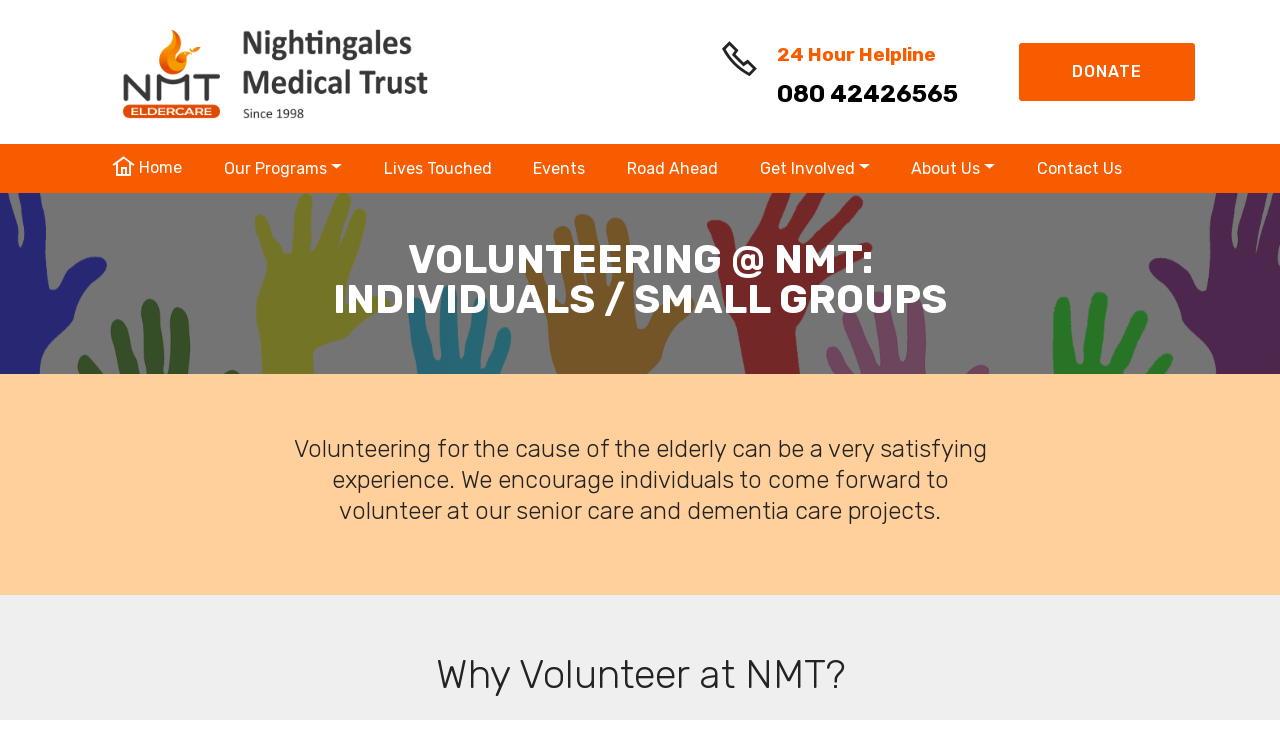

--- FILE ---
content_type: text/html
request_url: https://nightingaleseldercare.com/volunteer-ind.html
body_size: 8378
content:
<!DOCTYPE html>
<html  >
<head>
  
  <meta charset="UTF-8">
  <meta http-equiv="X-UA-Compatible" content="IE=edge">
  
  <meta name="viewport" content="width=device-width, initial-scale=1, minimum-scale=1">
  <link rel="shortcut icon" href="assets/images/nmt-logo-2-128x116.png" type="image/x-icon">
  <meta name="description" content="Nightingales Medical Trust welcomes Individual Volunteers">
  
  
  <title>Individual Volunteers</title>
  <link rel="stylesheet" href="assets/web/assets/mobirise-icons2/mobirise2.css">
  <link rel="stylesheet" href="assets/web/assets/mobirise-icons/mobirise-icons.css">
  <link rel="stylesheet" href="assets/bootstrap/css/bootstrap.min.css">
  <link rel="stylesheet" href="assets/bootstrap/css/bootstrap-grid.min.css">
  <link rel="stylesheet" href="assets/bootstrap/css/bootstrap-reboot.min.css">
  <link rel="stylesheet" href="assets/tether/tether.min.css">
  <link rel="stylesheet" href="assets/animatecss/animate.min.css">
  <link rel="stylesheet" href="assets/dropdown/css/style.css">
  <link rel="stylesheet" href="assets/datatables/data-tables.bootstrap4.min.css">
  <link rel="stylesheet" href="assets/socicon/css/styles.css">
  <link rel="stylesheet" href="assets/theme/css/style.css">
  <link rel="stylesheet" href="assets/recaptcha.css">
  <link rel="preload" href="https://fonts.googleapis.com/css?family=Rubik:300,300i,400,400i,500,500i,700,700i,900,900i&display=swap" as="style" onload="this.onload=null;this.rel='stylesheet'">
  <noscript><link rel="stylesheet" href="https://fonts.googleapis.com/css?family=Rubik:300,300i,400,400i,500,500i,700,700i,900,900i&display=swap"></noscript>
  <link rel="preload" as="style" href="assets/mobirise/css/mbr-additional.css?v=hI3ukJ"><link rel="stylesheet" href="assets/mobirise/css/mbr-additional.css?v=hI3ukJ" type="text/css">

  
  
  
</head>
<body>

<!-- Analytics -->
<!-- Google tag (gtag.js) -->
<script async src="https://www.googletagmanager.com/gtag/js?id=G-Q3EMZ00CBQ"></script>
<script>
  window.dataLayer = window.dataLayer || [];
  function gtag(){dataLayer.push(arguments);}
  gtag('js', new Date());

  gtag('config', 'G-Q3EMZ00CBQ');
</script>
<!-- /Analytics -->


  
  <section class="extMenu6 menu cid-rMuBgRpNdm" once="menu" id="extMenu3-4b">

    

    <nav class="navbar navbar-dropdown align-items-center navbar-fixed-top navbar-toggleable-sm">
        <div class="menu-content-top">
            <div class="menu-logo">
                <div class="navbar-brand">
                    <span class="navbar-logo">
                        <a href="index.html">
                            <img src="assets/images/logo-878x316.png" alt="Nightingales Medical Trust Logo" title="Full logo and text of NMT" style="height: 8rem;">
                        </a>
                    </span>
                    
                </div>
            </div>
            <div class="menu-content-right">
                <div class="info-widget">
                    <a href="tel:08042426565"><span class="widget-icon mbr-iconfont mobi-mbri-phone mobi-mbri" style="color: rgb(35, 35, 35); fill: rgb(35, 35, 35); font-size: 35px;"></span></a>
                    <div class="widget-content display-5">
                        <p class="widget-title mbr-fonts-style display-7">24 Hour Helpline</p>
                        <p class="widget-text mbr-fonts-style display-5"><a href="tel:08042426565" class="text-black"><strong>080 42426565</strong></a></p>
                    </div>
                </div>
                
                




                <div class="navbar-buttons mbr-section-btn"><a class="btn btn-lg btn-primary display-4" href="donate-indi.html">

                        DONATE</a></div>






            </div>
        </div>
        <div class="menu-bottom">
            <div class="collapse navbar-collapse" id="navbarSupportedContent">
                <ul class="navbar-nav nav-dropdown js-float-line" data-app-modern-menu="true"><li class="nav-item">
                        <a class="nav-link link mbr-black text-white display-4" href="index.html"><span class="mobi-mbri mobi-mbri-home mbr-iconfont mbr-iconfont-btn"></span>
                            Home</a>
                    </li>
                    

                    
                    <li class="nav-item dropdown"><a class="nav-link link mbr-black text-white dropdown-toggle display-4" href="#" aria-expanded="false" data-toggle="dropdown-submenu">Our Programs</a><div class="dropdown-menu"><a class="mbr-black text-white dropdown-item display-4" href="dementiacare.html" aria-expanded="false">Dementia and Medical Care</a><a class="mbr-black text-white dropdown-item display-4" href="aa.html" aria-expanded="false">Active Ageing &amp; Social Integration</a><a class="mbr-black text-white dropdown-item display-4" href="marginalized.html" aria-expanded="false">Programs for Marginalized Elders</a><a class="mbr-black text-white dropdown-item display-4" href="empowerment.html" aria-expanded="false">Livelihoods and Empowerment&nbsp;</a><a class="mbr-black text-white dropdown-item text-primary display-4" href="elderabuse.html" aria-expanded="false">Prevention of Elder Abuse</a><a class="mbr-black text-white dropdown-item display-4" href="training.html" aria-expanded="false">Training and Capacity Building</a><a class="mbr-black text-white dropdown-item display-4" href="advocacy.html" aria-expanded="false">Awareness &amp; Advocacy</a></div></li><li class="nav-item"><a class="nav-link link mbr-black text-white text-primary display-4" href="lives changed.html" aria-expanded="false">Lives Touched</a></li><li class="nav-item"><a class="nav-link link mbr-black text-white text-primary display-4" href="pastevents.html" aria-expanded="false">
                            Events</a></li><li class="nav-item"><a class="nav-link link mbr-black text-white display-4" href="road ahead.html" aria-expanded="false">
                            Road Ahead</a></li><li class="nav-item dropdown"><a class="nav-link link mbr-black text-white dropdown-toggle display-4" href="#" aria-expanded="false" data-toggle="dropdown-submenu">Get Involved</a><div class="dropdown-menu"><div class="dropdown"><a class="mbr-black text-white dropdown-item dropdown-toggle display-4" href="#" aria-expanded="false" data-toggle="dropdown-submenu">Volunteer</a><div class="dropdown-menu dropdown-submenu"><a class="mbr-black text-white dropdown-item display-4" href="volunteer-ind.html" aria-expanded="false">Individuals</a><a class="mbr-black text-white dropdown-item display-4" href="volunteer-corp.html" aria-expanded="false">Corporate Teams</a></div></div><div class="dropdown"><a class="mbr-black text-white dropdown-item dropdown-toggle display-4" href="#" aria-expanded="false" data-toggle="dropdown-submenu">Donate</a><div class="dropdown-menu dropdown-submenu"><a class="mbr-black text-white dropdown-item display-4" href="donate-indi.html" aria-expanded="false">Individuals</a><a class="mbr-black text-white dropdown-item display-4" href="donors-corp.html" aria-expanded="false">Corporate</a></div></div><a class="mbr-black text-white dropdown-item display-4" href="collaborations.html" aria-expanded="false">Collaborations</a><a class="mbr-black text-white dropdown-item text-primary display-4" href="careers.html" aria-expanded="false">Careers</a><a class="mbr-black text-white dropdown-item text-primary display-4" href="internships.html" aria-expanded="false">Internships</a></div></li><li class="nav-item dropdown"><a class="nav-link link mbr-black text-white dropdown-toggle display-4" href="#" aria-expanded="false" data-toggle="dropdown-submenu">About Us</a><div class="dropdown-menu"><a class="mbr-black text-white dropdown-item display-4" href="about.html" aria-expanded="false">Nightingales Medical Trust</a><div class="dropdown"><a class="mbr-black text-white dropdown-item dropdown-toggle display-4" href="#" aria-expanded="false" data-toggle="dropdown-submenu">Leadership</a><div class="dropdown-menu dropdown-submenu"><a class="mbr-black text-white dropdown-item display-4" href="founders.html" aria-expanded="false">Founders</a><a class="mbr-black text-white dropdown-item display-4" href="board.html" aria-expanded="false">Governing Board</a><a class="mbr-black text-white dropdown-item text-primary display-4" href="executivecommittee.html" aria-expanded="false">Executive Committee</a></div></div><a class="mbr-black text-white dropdown-item display-4" href="awards.html" aria-expanded="false">Awards</a><a class="mbr-black text-white dropdown-item display-4" href="annualreports.html" aria-expanded="false">Annual Reports</a><a class="mbr-black text-white dropdown-item display-4" href="financials.html" aria-expanded="false">Financials</a><a class="mbr-black text-white dropdown-item text-primary display-4" href="nmtnews.html" aria-expanded="false">NMT In News</a></div></li><li class="nav-item"><a class="nav-link link mbr-black text-white display-4" href="contact.html" aria-expanded="false">Contact Us</a></li><li class="nav-item"><a class="nav-link link mbr-black text-white display-4" href="contact.html" aria-expanded="false">&nbsp;</a></li></ul>

            </div>
            <button class="navbar-toggler " type="button" data-toggle="collapse" data-target="#navbarSupportedContent" aria-controls="navbarSupportedContent" aria-expanded="false" aria-label="Toggle navigation">
                <div class="hamburger">
                    <span></span>
                    <span></span>
                    <span></span>
                    <span></span>
                </div>
            </button>
        </div>
    </nav>
</section>

<section class="mbr-section article content1 cid-rMuBgS0yN3" id="content1-4c">
    
     

    <div class="container">
        <div class="media-container-row">
            <div class="mbr-text col-12 mbr-fonts-style display-7 col-md-8"></div>
        </div>
    </div>
</section>

<section class="mbr-section content5 cid-rMuBgShLm2 mbr-parallax-background" id="content5-4d">

    

    <div class="mbr-overlay" style="opacity: 0.7; background-color: rgb(57, 57, 57);">
    </div>

    <div class="container">
        <div class="media-container-row">
            <div class="title col-12 col-md-8">
                <h2 class="align-center mbr-bold mbr-white pb-3 mbr-fonts-style display-2">
                    VOLUNTEERING&nbsp;@ NMT:<br> INDIVIDUALS / SMALL GROUPS</h2>
                
                
                
            </div>
        </div>
    </div>
</section>


<section class="mbr-section content4 cid-rMuBgT1I4Q" id="content4-4e">

    

    <div class="container">
        <div class="media-container-row">
            <div class="title col-12 col-md-8">
                
                <h3 class="mbr-section-subtitle align-center mbr-light mbr-fonts-style display-5"><div>Volunteering for the cause of the elderly can be a very satisfying experience. We encourage individuals to come forward to volunteer at our senior care and dementia care projects.</div></h3>
                
            </div>
        </div>
    </div>
</section>

<section class="mbr-section content4 cid-rMvFR7ANbw" id="content4-55">

    

    <div class="container">
        <div class="media-container-row">
            <div class="title col-12 col-md-8">
                <h2 class="align-center pb-3 mbr-fonts-style display-2">
                    Why Volunteer at NMT?</h2>
                
                
            </div>
        </div>
    </div>
</section>

<section class="mbr-section article extСontent cid-rMvFovuvM7" id="extContent1-53">
     

    <div class="container">
        <div class="media-container-row">
            <div class="mbr-text counter-container col-12 col-md-8 mbr-fonts-style pt-5">
                
                
                
            <div class="mb-5">
                    <h4 class="counter">01.</h4>
                    <h3 class="mb-3 mbr-fonts-style display-5">We are <strong>Dependable:</strong></h3>
                    <p class="mbr-fonts-style display-7">We are a well-established NGO working in the field of aged care since 1998. Our programmes are well monitored and our stakeholders – the elderly directly benefiting from our services - are an integral part of our monitoring team, ensuring that our services meet their needs.</p>
                </div><div class="mb-5">
                    <h4 class="counter">02.</h4>
                    <h3 class="mb-3 mbr-fonts-style display-5">We <strong>Appreciate </strong>your association<strong>:</strong></h3>
                    <p class="mbr-fonts-style display-7">Volunteers are duly acknowledged and appreciated.</p>
                </div><div class="mb-5">
                    <h4 class="counter">03.</h4>
                    <h3 class="mb-3 mbr-fonts-style display-5">We are <strong>Authorised:</strong></h3>
                    <p class="mbr-fonts-style display-7">We are covered under the amendments made to Schedule VII of the Companies Act 2013 vide notification dated Feb 27th 2014. We have all government permissions and documents.&nbsp;</p>
                </div></div>
        </div>
    </div>
</section>

<section class="accordion2 cid-rMvzsOpqY5" id="accordion2-4r">

    


    
    <div class="container">
        <div class="media-container-row pt-5">
            <div class="accordion-content">
                <h2 class="mbr-section-title align-center pb-3 mbr-fonts-style display-2">
                        Volunteering FAQs</h2>
                
                <div id="bootstrap-accordion_107" class="panel-group accordionStyles accordion pt-5 mt-3" role="tablist" aria-multiselectable="true">
                        <div class="card">
                            <div class="card-header" role="tab" id="headingOne">
                                <a role="button" class="collapsed panel-title text-black" data-toggle="collapse" data-core="" href="#collapse1_107" aria-expanded="false" aria-controls="collapse1">
                                    <h4 class="mbr-fonts-style display-5">
                                        <span class="sign mbr-iconfont mbri-arrow-down inactive"></span> How do I become a Volunteer?</h4>
                                </a>
                            </div>
                            <div id="collapse1_107" class="panel-collapse noScroll collapse" role="tabpanel" aria-labelledby="headingOne" data-parent="#bootstrap-accordion_107">
                                <div class="panel-body p-4">
                                    <p class="mbr-fonts-style panel-text display-7">
                                       All that is required is your interest in serving Senior Citizens. You can volunteer at various levels based on your interest and areas of expertise. To volunteer, contact us at the details given below.&nbsp;</p>
                                </div>
                            </div>
                        </div>
                
                        <div class="card">
                            <div class="card-header" role="tab" id="headingTwo">
                                <a role="button" class="collapsed panel-title text-black" data-toggle="collapse" data-core="" href="#collapse2_107" aria-expanded="false" aria-controls="collapse2">
                                    <h4 class="mbr-fonts-style mbr-fonts-style display-5">
                                        <span class="sign mbr-iconfont mbri-arrow-down inactive"></span> What is the commitment required</h4>
                                </a>
                                
                            </div>
                            <div id="collapse2_107" class="panel-collapse noScroll collapse" role="tabpanel" aria-labelledby="headingTwo" data-parent="#bootstrap-accordion_107">
                                <div class="panel-body p-4">
                                    <p class="mbr-fonts-style panel-text display-7">
                                       All that we need from our volunteers is their time, love and compassion for elders and a minimum of 2 hours every week.</p>
                                </div>
                            </div>
                        </div>
                
                        <div class="card">
                            <div class="card-header" role="tab" id="headingThree">
                                <a role="button" class="collapsed panel-title text-black" data-toggle="collapse" data-core="" href="#collapse3_107" aria-expanded="false" aria-controls="collapse3">
                                    <h4 class="mbr-fonts-style display-5">
                                        <span class="sign mbr-iconfont mbri-arrow-down inactive"></span> What do I get?</h4>
                                </a>
                            </div>
                            <div id="collapse3_107" class="panel-collapse noScroll collapse" role="tabpanel" aria-labelledby="headingThree" data-parent="#bootstrap-accordion_107">
                                <div class="panel-body p-4">
                                    <p class="mbr-fonts-style panel-text display-7">A certificate of appreciation is presented to the volunteer on completion of the hours promised. Volunteers are also recognised during annual events of the Trust. Along with these we guarantee you satisfaction of body, mind &amp; soul and a lot of life lessons.</p>
                                </div>
                            </div>
                        </div>
                
                        
                
                        
                
                        
                </div>
            </div>
            <div class="mbr-figure" style="width: 105%;">
                    <img src="assets/images/volunteer-833x622.jpg" alt="Individual Volunteer at NMT" title="An individual volunteer at work with Seniors at Nightingales Sandhya Kirana">
            </div>
        </div>
    </div>
</section>

<section class="section-table cid-rUYN2CWjdr" id="table1-pq">

  
  
  <div class="container container-table">
      <h2 class="mbr-section-title mbr-fonts-style align-center pb-3 display-2"><strong>
          Volunteering Opportunities&nbsp;</strong></h2>
      
      <div class="table-wrapper">
        <div class="container">
          <div class="row search">
            <div class="col-md-6"></div>
            <div class="col-md-6">
                <div class="dataTables_filter">
                  <label class="searchInfo mbr-fonts-style display-7">Search:</label>
                  <input class="form-control input-sm" disabled="">
                </div>
            </div>
          </div>
        </div>

        <div class="container scroll">
          <table class="table isSearch" cellspacing="0">
            <thead>
              <tr class="table-heads ">
                  
                  
                  
                  
              <th class="head-item mbr-fonts-style display-7">Project</th><th class="head-item mbr-fonts-style display-7">
                      Address</th><th class="head-item mbr-fonts-style display-7">
                      Opportunities</th></tr>
            </thead>

            <tbody>
              
              
              
              
            <tr> 
                
                
                
                
              <td class="body-item mbr-fonts-style display-7"><strong>Nightingales Centre for Ageing and Alzheimer’s - Kasturinagar
</strong><br>&gt; A comprehensive care centre for elders suffering from Dementia and other disorders.&nbsp;<br></td><td class="body-item mbr-fonts-style display-7">No. 8P6, 3rd A Cross, 
<br>East of NGEF layout, Kasturinagar, Banaswadi, Bangalore 560 043<br></td><td class="body-item mbr-fonts-style display-7">Interacting with residents, spending time with them and monitoring them
<br>Documentation – Updating files and records, filing, data entry
<br>Tailoring and repairing torn clothes and sheets, helping in stitching tags to residents' belongings
<br>folding clothes, bed linen and curtains
<br>Arrangement and cleaning of wardrobes
<br>Organizing therapeutic activities like pet therapy, music therapy, doll therapy and art activities
<br>Organizing indoor and outdoor activities under guidance
<br>De-stressing activities for staff 
<br>Arranging cultural and musical sessions for residents and care staff
<br>Helping in repairs and maintenance of facilities<br></td></tr><tr> 
                
                
                
                
              <td class="body-item mbr-fonts-style display-7"><strong>Nightingales Sandhya Kirana - Shanthinagar
</strong><br>&gt; Day care centre for marginalized elders<br>&gt; Home for Destitute Elderly Men<br>&gt; Outreach Program<br>&gt; Free Geriatric Clinic</td><td class="body-item mbr-fonts-style display-7">O Shangassey Road, Akkithimanahalli, Richmond Town, <br>Bangalore 560 025&nbsp;</td><td class="body-item mbr-fonts-style display-7">•	Spending time with elders making income-generation products like newspaper covers, candles, gift bags, etc.<br>•	Exploring marketing options for sale of products made by elders<br>•	Organizing a fun day for the elders - games, sports, etc.<br>•	Organizing outings for elders to movies or picnic spots<br>•	Conducting recreational activities, health talks and Yoga sessions<br>•	Teaching to make new income generation products<br>• Beautification of the premises</td></tr><tr> 
                
                
                
                
              <td class="body-item mbr-fonts-style display-7"><strong>Elders Helpline 1090 – Basaveshwaranagar</strong><br>&gt; Helpline services for elders in distress<br>&gt; Counselling for elderly 
<br></td><td class="body-item mbr-fonts-style display-7">First Floor of Basaveshwara Nagar Police Station, 1st Cross, West of Chord Road,&nbsp;1st Stage, <br>Basaveshwara Nagar, <br>Bengaluru 560 079&nbsp;</td><td class="body-item mbr-fonts-style display-7">• Assisting in receiving calls and visitors and providing relevant information<br>•	Data entry of calls and other data<br>•	Organizing awareness programs about Elder abuse and rights of elderly<br>•	Assisting in registering of complaints received<br>•	Translating case notes from Kannada to English<br></td></tr><tr> 
                
                
                
                
              <td class="body-item mbr-fonts-style display-7"><strong>Nightingales Jobs 60+&nbsp;</strong><br>&gt; Job facilitation centre for elders<br>&gt; Free Online Job Portal for Elderly<br>&gt; Skills training - Basic Computers, Advanced Computers and Use of Smartphones<br><br><br></td><td class="body-item mbr-fonts-style display-7">No 337, 2nd Cross, 
<br>1st Block, RT Nagar, 
<br>Bangalore 560 032</td><td class="body-item mbr-fonts-style display-7">• Digital literacy training for elders to prepare them for post-retirement employment<br>•	Assisting in Job fairs and Employment camps conducted periodically<br>•	Reaching out to prospective Employers who are willing to provide jobs for seniors<br>• Data management
<br>•	Social media promotions<br></td></tr><tr> 
                
                
                
                
              <td class="body-item mbr-fonts-style display-7"><strong>Nightingales Day Care for Elderly and Dementia - Jayanagar</strong><br>&gt; Day Care Centre for Elderly&nbsp;<br>&gt; Mobile Active Ageing Programme - South Bangalore<br>&gt; Online Active Ageing Programme<br><br></td><td class="body-item mbr-fonts-style display-7">2nd Floor, No 190,
<br>Rashtriya Vidyalaya Rd,&nbsp;2nd Block, Jayanagar,
<br>Bengaluru 560 004</td><td class="body-item mbr-fonts-style display-7">• Assisting in physical, cognitive and socialization activities<br>•	Organizing therapeutic activities for elders with Dementia<br>•	Helping to organize beneficial sessions for elders and promoting day care<br>•	Assisting in Mobile Active Ageing programme at old age homes <br>•	Updation and analysis of patient files<br>• Organizing art, craft and music sessions for seniors<br>• Support in beautifying the centre<br>• Planning a fun day out for day care members under supervision</td></tr><tr> 
                
                
                
                
              <td class="body-item mbr-fonts-style display-7"><strong>Nightingales Trust Dementia Day Care Centre - RT Nagar</strong><br>Day Care Centre for Elderly and Persons with Dementia</td><td class="body-item mbr-fonts-style display-7">No 337, 2nd Cross,
<br>1st Block, RT Nagar,
<br>Bangalore 560 032&nbsp;</td><td class="body-item mbr-fonts-style display-7">• Organising therapeutic and Cognitive  activities for elders&nbsp;<br>•	Organising art, craft and music sessions for seniors<br>•	Planning a fun a day out under the guidance of staff<br>•	Support in beautification of the centre<br>• Updation and analysis of patient files</td></tr><tr> 
                
                
                
                
              <td class="body-item mbr-fonts-style display-7"><strong>Nightingales Trust Tanya Mathias Mathias Eldercare Centre - Kothanur
</strong><br>Care Centre for elderly women with dementia and special needs&nbsp;</td><td class="body-item mbr-fonts-style display-7">No 6, Sonam Layout,
<br>Doddagubbi Rd,
<br>Near Nandini farm,
<br>Kothanur post,
<br>Bangalore 560 077&nbsp;</td><td class="body-item mbr-fonts-style display-7">• Monitoring residents and spending time with persons with Dementia<br>•	Organising therapeutic activities such as pet therapy, doll therapy and art activites<br>•	Updating files and records<br>•	Organising indoor and outdoor activities under guidance<br>•	Arranging cultural and music sessions for residents and care staff<br>•	Assisting in other enriching activities<br>• Support in the beautification of the premises through gardening, etc.</td></tr><tr> 
                
                
                
                
              <td class="body-item mbr-fonts-style display-7"><strong>Sandhya Suraksha
</strong><br>Home for destitute elderly women&nbsp;</td><td class="body-item mbr-fonts-style display-7">No 53, 10th cross,
<br>Anepalya, Gajendranagar,
<br>Shanthinagar,
<br>Bangalore 560 030&nbsp;</td><td class="body-item mbr-fonts-style display-7">• Spending time with elders and organizing fun activities for elders&nbsp;<br>•	Teaching hands-on skills which can help keep them engaged<br>•	Counselling residents and conducting health talks<br>• Organizing outings for elders to movies or picnic spots</td></tr><tr> 
                
                
                
                
              <td class="body-item mbr-fonts-style display-7"><strong>ETCM – Nightingales Dementia Care Centre
<br>Residential care centre for elderly and Persons with Dementia&nbsp;</strong></td><td class="body-item mbr-fonts-style display-7">F Ward, ETCM Hospital,
<br>Bangarpet Road,
<br>Kolar 563 101&nbsp;&nbsp;</td><td class="body-item mbr-fonts-style display-7">• Monitoring residents and spending time with them
<br>• Organising therapeutic activities
<br>• Arranging cultural and music sessions and other enriching activities for residents and care staff
<br>• Updation and analysis of patient records
<br>• Support in the beautification of the centre</td></tr><tr> 
                
                
                
                
              <td class="body-item mbr-fonts-style display-7"><strong>Awareness and Advocacy Programs and Events</strong></td><td class="body-item mbr-fonts-style display-7"></td><td class="body-item mbr-fonts-style display-7">Volunteering at public awareness programmes:
<br>• Elder Abuse Awareness Day - 15th June
<br>• World Alzheimer’s Day – 21st Sept
<br>• Job Fairs for elders
<br>• Conferences and Workshops
<br>• Awareness programmes for age care and dementia care
<br>• Facilitating Dementia Friends Programs
<br>• Creating posters, promotional photography and videography
<br>• Assisting in health camps and memory screening</td></tr><tr> 
                
                
                
                
              <td class="body-item mbr-fonts-style display-7"><strong>Skill-based Internship</strong></td><td class="body-item mbr-fonts-style display-7">No. 8P6, 3rd A Cross,
<br>East of NGEF layout,
<br>Kasturinagar, Banaswadi,
<br>Bangalore 560 043</td><td class="body-item mbr-fonts-style display-7">• Developing communication material and collaterals for social media
<br>• Translation of communication material into local languages
<br>• Helping in data collection and compilation for research studies
<br>• Photography of Trust activities
<br>• Making short video films of our activities
<br>• Organizing and taking sessions in training programmes on age care, dementia care, first aid (honorarium based)
<br>• Resource mobilization</td></tr><tr> 
                
                
                
                
              <td class="body-item mbr-fonts-style display-7"><strong>National Helpline for Senior Citizens
<br>(Elderline) 14567</strong></td><td class="body-item mbr-fonts-style display-7">No 337, 2nd Cross,
<br>1st Block, RT Nagar,
<br>Bangalore 560 032</td><td class="body-item mbr-fonts-style display-7">• Assisting in registering complaints
<br>• Organizing awareness programs about Elder abuse and rights of elderly
<br>• Translating case notes from Kannada to English
<br>• Team-building and stress-relief sessions for staff
<br>• Data entry and updation of data</td></tr><tr> 
                
                
                
                
              <td class="body-item mbr-fonts-style display-7"><strong>Training &amp; Research</strong></td><td class="body-item mbr-fonts-style display-7">No. 8P6, 3rd A Cross,
<br>East of NGEF layout,
<br>Kasturinagar, Banaswadi,
<br>Bangalore 560 043<br><br></td><td class="body-item mbr-fonts-style display-7">• Data collection, entry and creating a registry
<br>• Analysis and writing up research notes
<br>• Research literature search and write up
<br>• Assisting in profiling and database management
<br>• Designing and implementing small scale surveys
<br>• Content creation</td></tr></tbody>
          </table>
        </div>
        <div class="container table-info-container">
          <div class="row info">
            <div class="col-md-6">
              <div class="dataTables_info mbr-fonts-style display-7">
                <span class="infoBefore">Showing</span>
                <span class="inactive infoRows"></span>
                <span class="infoAfter">entries</span>
                <span class="infoFilteredBefore">(filtered from</span>
                <span class="inactive infoRows"></span>
                <span class="infoFilteredAfter"> total entries)</span>
              </div>
            </div>
            <div class="col-md-6"></div>
          </div>
        </div>
      </div>
    </div>
</section>

<section class="carouse2 slide testimonials-slider cid-rUSVmHFLPm" data-interval="false" id="extTestimonials6-pb">

    

    

    <div class="container text-left">

        <div class="row">

           
            <div class="col-lg-9">

                <div class="carousel slide" role="listbox" data-pause="true" data-keyboard="false" data-ride="carousel" data-interval="8000">
                    <div class="carousel-inner">
                        

                        
                        
                    <div class="carousel-item">
                            <div class="user col-md-12">
                                <h2 class="pb-4 title mbr-fonts-style display-2">
                                    Fulfilling Experience</h2>
                                <div class="user_text pb-3">
                                    <p class="mbr-fonts-style align-left mbr-regular display-7">
                                        NMT invited me to volunteer at their Malleswaram Elders Enrichment Centre when it was set up in 1999. The enrichment centre concept was new and so was the emphasis on attracting volunteers. NMT has always been ahead of its time, identifying emerging needs in eldercare, especially in the economically weaker sections, designing and implementing solutions. These go on to become models for emulation thanks to NMT's exemplary social commitment, innovative spirit and high standards of integrity. My association with NMT gives me hope that we can become a truly empathetic and compassionate society.</p>
                                </div>
                                <p class="user_name align-left mbr-fonts-style display-5">Kala Sundar</p>
                                <p class="user_status align-left mbr-fonts-style display-4">Regular volunteer at NMT</p>
                            </div>
                        </div><div class="carousel-item">
                            <div class="user col-md-12">
                                <h2 class="pb-4 title mbr-fonts-style display-2">A warm home for elders...&nbsp;</h2>
                                <div class="user_text pb-3">
                                    <p class="mbr-fonts-style align-left mbr-regular display-7">I have been visitng Sandhya Suraksha over the last few months and I find myself coming back regularly. The residents, all of who come extremely disturbed backgrounds, are very well cared for by the dedicated staff. From medical attention to emotional support,  from recuperation to rehabilitation, no stone is left unturned to ensure the highest standard of attention and care to each and every individual. The staff go beyond 'just another job' to really looking after the residents as family. Despite the troubles that each resident has overcome, they live together as happy friends and family. Most importantly the facilities are impeccably clean and hygenic. I am grateful for having been welcomed into the Sandhya Suraksha family and look forward to participating more wholeheartedly in my personal capacity in their beautiful endeavour. <br></p>
                                </div>
                                <p class="user_name align-left mbr-fonts-style display-5">Mahita Nagaraj </p>
                                <p class="user_status align-left mbr-fonts-style display-4">Volunteered at Sandhya Suraksha</p>
                            </div>
                        </div></div>

                    <ol class="carousel-indicators">
                        <li data-app-prevent-settings="" data-target="#slider1" class=" active" data-slide-to="0"></li>
                        <li data-app-prevent-settings="" data-target="#slider1" data-slide-to="1">
                        </li>
                        
                        
                        
                        
                        
                        
                        
                        
                    </ol>



                    


                </div>

            </div>







        </div>
    </div>
</section>

<section class="mbr-section info1 cid-rUYMofRDrv" id="info1-pp">

    

    
    <div class="container">
        <div class="row justify-content-center content-row">
            <div class="media-container-column title col-12 col-lg-7 col-md-6">
                <h3 class="mbr-section-subtitle align-left mbr-light pb-3 mbr-fonts-style display-2"><strong>
                    Ready to join the team?</strong></h3>
                <h2 class="align-left mbr-bold mbr-fonts-style display-5"><span style="font-weight: normal;">
                    Fill our form now...</span></h2>
            </div>
            <div class="media-container-column col-12 col-lg-3 col-md-4">
                <div class="mbr-section-btn align-right py-4"><a class="btn btn-primary display-4" href="https://docs.google.com/forms/d/e/1FAIpQLScgw-IiV3jbOUVHRS57reqYJDav8c0Jaw8WogWJ0l4s2eGt-Q/viewform?usp=sf_link" target="_blank">FILL THE FORM</a></div>
            </div>
        </div>
    </div>
</section>

<section class="extFooter cid-rMuBgWNr9H" id="extFooter2-4l">
    

    

    <div class="container">
        <div class="row justify-content-center mbr-white">
            <div class="col-md-6 first-column col-lg-4">
                <h2 class="mbr-section-title mbr-fonts-style pb-2 display-5">
                    Phone Support
                </h2>
                <h3 class="mbr-section-subtitle mbr-fonts-style mbr-lighter display-4">
                    24 HOURS&nbsp;</h3>
                <p class="mbr-text mbr-fonts-style display-5"><strong>
                    <a href="tel:08042426565" class="text-primary">+ 91 80 42426565</a></strong></p>
            </div>
            <div class="col-md-6 second-column col-lg-4">
                <h2 class="mbr-section-title mbr-fonts-style pb-2 display-5">
                    Follow Us
                </h2>
                <h3 class="mbr-section-subtitle mbr-fonts-style mbr-lighter display-4">
                    SOCIAL MEDIA CHANNELS
                </h3>
                <div class="icons-wrapper">
                    <ul>
                        <li>
                            <a class="icon-transition" href="https://www.facebook.com/Nightingales-Trust-100884444729186/" target="_blank">
                                <span class="mbr-iconfont socicon-facebook socicon" style="color: rgb(247, 93, 0); fill: rgb(247, 93, 0);"></span>
                            </a>
                        </li>
                        <li>
                            <a class="icon-transition" href="https://twitter.com/@nightingalesmed " target="_blank">
                                <span class="mbr-iconfont socicon-twitter socicon" style="color: rgb(247, 93, 0); fill: rgb(247, 93, 0);"></span>
                            </a>
                        </li>
                        <li>
                            <a class="icon-transition" href="https://www.youtube.com/channel/UCfDVyJWQZ4JoPw300mnYsTw" target="_blank">
                                <span class="mbr-iconfont socicon-youtube socicon" style="color: rgb(247, 93, 0); fill: rgb(247, 93, 0);"></span>
                            </a>
                        </li>
                        <li>
                            <a class="icon-transition" href="https://www.instagram.com/nmteldercare/" target="_blank">
                                <span class="mbr-iconfont socicon-instagram socicon" style="color: rgb(247, 93, 0); fill: rgb(247, 93, 0);"></span>
                            </a>
                        </li>
                        <li>
                            <a class="icon-transition" href="https://www.linkedin.com/company/nightingales-medical-trust" target="_blank">
                                <span class="mbr-iconfont socicon-linkedin socicon" style="color: rgb(247, 93, 0); fill: rgb(247, 93, 0);"></span>
                            </a>
                        </li>
                        <li>
                            <a class="icon-transition" href="https://www.facebook.com/NightingalesMedicalTrustDementiaCare/" target="_blank">
                                <span class="mbr-iconfont socicon-facebook socicon" style="color: rgb(247, 93, 0); fill: rgb(247, 93, 0);"></span>
                            </a>
                        </li>
                    </ul>
                </div>
            </div>
            
        </div>
    </div>
</section>


<script src="assets/popper/popper.min.js"></script>
  <script src="assets/web/assets/jquery/jquery.min.js"></script>
  <script src="assets/bootstrap/js/bootstrap.min.js"></script>
  <script src="assets/tether/tether.min.js"></script>
  <script src="assets/smoothscroll/smooth-scroll.js"></script>
  <script src="assets/viewportchecker/jquery.viewportchecker.js"></script>
  <script src="assets/dropdown/js/nav-dropdown.js"></script>
  <script src="assets/dropdown/js/navbar-dropdown.js"></script>
  <script src="assets/touchswipe/jquery.touch-swipe.min.js"></script>
  <script src="assets/parallax/jarallax.min.js"></script>
  <script src="assets/mbr-switch-arrow/mbr-switch-arrow.js"></script>
  <script src="assets/datatables/jquery.data-tables.min.js"></script>
  <script src="assets/datatables/data-tables.bootstrap4.min.js"></script>
  <script src="assets/bootstrapcarouselswipe/bootstrap-carousel-swipe.js"></script>
  <script src="assets/mbr-testimonials-slider/mbr-testimonials-slider.js"></script>
  <script src="assets/theme/js/script.js"></script>
  <script src="assets/formoid.min.js"></script>
  
  
  
  <input name="animation" type="hidden">
  </body>
</html>

--- FILE ---
content_type: text/css
request_url: https://nightingaleseldercare.com/assets/recaptcha.css
body_size: -155
content:
.grecaptcha-badge{
	visibility: collapse !important;  
}